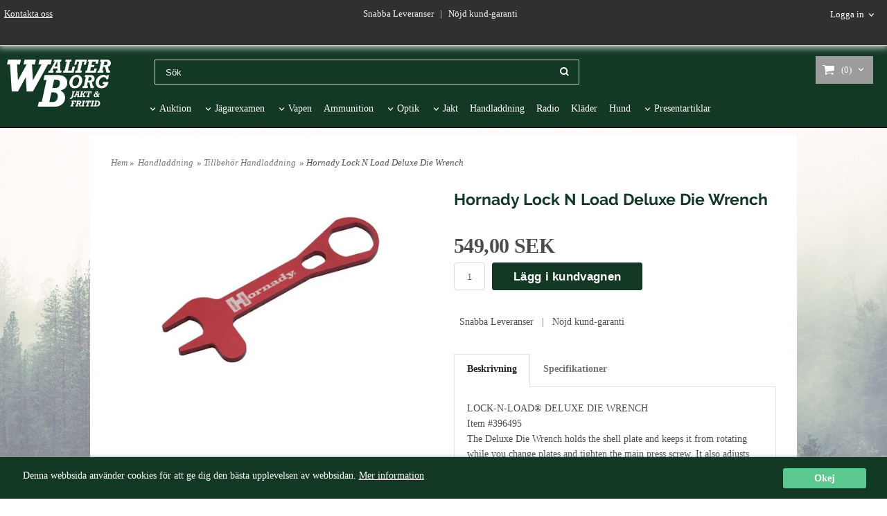

--- FILE ---
content_type: text/html; charset=ISO-8859-1
request_url: https://www.walterborg.se/product.html/hornady-lnl-deluxe-die-wrench?category_id=185
body_size: 13834
content:
<!DOCTYPE html> 
<html lang="sv"> 
    <head>
        

    <link rel="canonical" href="https://www.walterborg.se/product.html/hornady-lnl-deluxe-die-wrench" />

    
    <!--/* Set facebook stuff */-->
    <meta property="og:site_name" content="walterborg">
    <meta property="og:type" content="article" />
    <meta property="og:title" content="Hornady Lock N Load Deluxe Die Wrench" />
    <meta property="og:description" content="Hornady Lock N Load Deluxe Die Wrench" />
    <meta property="og:url" content="https://www.walterborg.se/product.html/hornady-lnl-deluxe-die-wrench"/>
    
        
        <meta property="og:image" content="https://lh3.googleusercontent.com/Lw9LF_m57LPcqqTf5oiIA3oNeJI1s7HYl72trsXemFpulwJA7fF4lpvdoWrvELfjXUMdizo6QIVgnvVtiqjA7t8EpPGrUmKQ=rw-l80-w600-h450" />
        
        <meta property="og:image:width" content="600" />
        
        
        <meta property="og:image:height" content="450" />
        
        




  <script type="text/javascript">
    //<![CDATA[
function setCookie(NameOfCookie, value, expiredays)
{
var ExpireDate = new Date ();
ExpireDate.setTime(ExpireDate.getTime() + (expiredays * 24 * 3600 * 1000));
document.cookie = NameOfCookie + "=" + escape(value) +
((expiredays == null) ? "" : "; expires=" + ExpireDate.toGMTString());
}
</script>   

        
        <!--[if lt IE 9]>
    <script src="/__SYS__/js/html5shiv.js"></script>
<![endif]-->











<script type="text/javascript">
var _ShopSettings={'language':'sv'};

var _UserSettings={
  'customer_id':'0',
  'login':'',
  'customer_key':'b44b82a4bc6c35f6ad5e9fceefef9509c17fba74'
};

/**
 * If browser back button was used, flush cache
 * This ensures that user will always see an accurate, up-to-date view based on their state
 * Prevents issues with Safari
 */
(function () {
	window.onpageshow = function(event) {
		if (event.persisted) {
			window.location.reload();
		}
	};
})();
</script>

<meta http-equiv="Content-Type" content="text/html; charset=iso-8859-1" />


<script type="text/javascript" src="/__SYS__/js/compiled1b.js?release_version=1.14" ></script>
<script data-cookieconsent="ignore" type="text/javascript" src="/__SYS__/js/compiled2b.js?release_version=1.14" ></script>
<script type="text/javascript" src="/__SYS__/js/compiled3b.js?release_version=1.14" ></script>
<script type="text/javascript" src="/__SYS__/js/compiled4b.js?release_version=1.14" ></script>
<script type="text/javascript" src="/__SYS__/js/compiled5b.js?release_version=1.14" ></script>
<script type="text/javascript" src="/__SYS__/js/compiled6b.js?release_version=1.14" ></script>
<script type="text/javascript" src="/__SYS__/js/compiled7b.js?release_version=1.14" ></script>
<script type="text/javascript" src="/__SYS__/js/compiled8b.js?release_version=1.14" ></script>
<script type="text/javascript" src="/__SYS__/js/compiled9b.js?release_version=1.14" ></script>




<script type="text/javascript" data-cfasync="false" src="/__SYS__/SE-rs-util.html?release_version=1.14"></script>
<!-- $usedRecaptcha -->





<!-- Normal, not faceboxed -->

<script type="application/ld+json">{"@context":"http://schema.org","@type":"ItemPage","name":"Hornady Lock N Load Deluxe Die Wrench"}</script>
    <title>Hornady Lock N Load Deluxe Die Wrench - walterborg</title>
    <meta name="description" content="Hornady Lock N Load Deluxe Die Wrench" />
    <meta name="keywords" content="Jakt, Vapen, Ammunition, Kläder, jaktkläder, jaktställ, Hagel, Jägarexamen, Övningsskytte, Skyttekurs, Teoriprov, Funktionskläder, Kulvapen, Hagelbock, Hagelgevär, Kulgevär, Handladdning, Kulor, Krut, Vapenfodral, Auktion, Vapenauktion" />
    


    
    



<!-- Responsive template -->
<meta name="viewport" content="width=device-width, initial-scale=1, maximum-scale=1, user-scalable=no" />

<link type="text/css" rel="stylesheet" href="/rs-MyStyle.scss?release_version=1.14&ver=9540" />

<script type="text/javascript" src="/__SYS__/jquery/select2.min.js" ></script>
<link type="text/css" rel="stylesheet" href="/__SYS__/jquery/select2.min.css" />



    <!-- RSS Feeds -->
    
            <link rel="alternate" type="application/rss+xml" title="" href="https://www.walterborg.se/__SYS__/newsfeed-rss.html?tag=main" />
        

    
    <script type="text/javascript">
    //<![CDATA[

    $(document).ready(function(){
    $('.javascript_only').show();
    $('.no_javascript').hide();

    if ($('#content').length && $('#footer').length) {
        if( $('#content').length > 0 ) {
            s = $(window).innerHeight() - $('#footer').position().top - $('#footer').outerHeight();
            h = $('#content').outerHeight() + s -10;
            if(h>1 && s>1) {
                $('#content').height(h);
            }
        }
    }
    });
     //]]>

    $.ajaxSetup ({
        // Disable caching of AJAX responses */
        cache: false
    });


    </script>
    




 <!-- REQUEST_FROM_FACEBOX -->


<!--Font icons for neh-->
<link type="text/css" rel="stylesheet" href="/__SYS__/TEMPLATE_CSS/fonticons-neh/download.css?release_version=1.14" />

<!--Google fonts-->
<link href='//fonts.googleapis.com/css?family=Roboto:400,400italic,700,700italic' rel='stylesheet' type='text/css'>

<!-- Minified Cookie Consent served from our CDN -->
<script type="text/javascript" src="/__SYS__/js/cookieconsent.latest.min.js"></script>

<!-- Begin Cookie Consent plugin by Silktide - http://silktide.com/cookieconsent -->
<script type="text/javascript">
 window.cookieconsent_options = {"message":"Denna webbsida använder cookies för att ge dig den bästa upplevelsen av webbsidan.","dismiss":"Okej","learnMore":"Mer information","link":"/kopvillkor.html","theme":"/__SYS__/TEMPLATE_CSS/cookie-consent.css"};
</script>

<script>
$(document).ready(function() {

        handleFeedbackMessage();
        ajaxAddToCart({'replaceButtonText':1});

        mobilmenu('js_top-icon','js_top-show-sm-xs','js_top-show-container');

        $('.wrapper-top-small-topmenu').click(function(){
            var menu_icon=$(this);

            $('.wrapper-top-small-topmenu-show').each(function(){
                var container=$(this);
                if(container.html().trim()==''){
                    container.load('/',{'RUN_INCLUDE':'rs/rs-cmsmenu-top.htm','mobilemenu':1},function(){
                        container.toggleClass('hidden-xs');
                        container.toggleClass('hidden-sm');
                        container.find('.topmenu').removeClass('topmenu');
                    });
                }else{
                    container.toggleClass('hidden-xs');
                    container.toggleClass('hidden-sm');
                }
            });
        });

        handleWrappers();
        dynamicFaq.load();
        cartSetHeaderNumber();
        $(function () {
          $('[data-toggle="tooltip"]').tooltip()
        })

        // Menu
        //Sticky menu and cart in header
        var sticky_middle = $('.wrapper-middle').offset().top;

        stickyNav(sticky_middle);
        $(window).scroll(function() {
            stickyNav(sticky_middle);
        });



        $('.fn-carousel-ul').each(function(){
          var obj=$(this);
              var carousel_col=obj.attr('data-columns');
              carousel_col=carousel_col||4;

              obj.slick({
              infinite: true,
              speed: 300,
              slidesToShow: parseInt(carousel_col),
              slidesToScroll: parseInt(carousel_col),
              arrows: true,
              prevArrow: obj.parent().find('.slick-prev'),
              nextArrow: obj.parent().find('.slick-next'),
              responsive: [
                {
                  breakpoint: 1024,
                  settings: {
                    slidesToShow: 3,
                    slidesToScroll: 3,
                    infinite: true,
                  }
                },
                {
                  breakpoint: 600,
                  settings: {
                    slidesToShow: 2,
                    slidesToScroll: 2
                  }
                },
                {
                  breakpoint: 480,
                  settings: {
                    slidesToShow: 1,
                    slidesToScroll: 1
                  }
                }
                // You can unslick at a given breakpoint now by adding:
                // settings: "unslick"
                // instead of a settings object
              ]
            });
        });

    });
</script>

<script type="text/javascript">
   $(document).ready(function(){
       $(".tabs").each(function(){
           addTabs($(this),"");
       });
       
   });
</script>






<script>
    $(document).ready(function(){
        popupWindow();
    });
</script>

<script type="text/javascript">
    $(document).ready(function(){
      $('.fn-brand-brand-slider').slick({
          autoplay: true,
          autoplaySpeed: 3750,
          slidesToShow: 6,
          slidesToScroll: 6,

          responsive: [
            {
              breakpoint: 1020,
              settings: {
                slidesToShow: 4,
                slidesToScroll: 4,
              }
            },
            {
              breakpoint: 768,
              settings: {
                slidesToShow: 4,
                slidesToScroll: 4,
              }
            },
            {
              breakpoint: 767,
              settings: {
                slidesToShow: 3,
                slidesToScroll: 3,
              }
            },

            {
              breakpoint: 480,
              settings: {
                slidesToShow: 2,
                slidesToScroll: 2,
              }
            }
          ]
      });
    });
</script>
    </head>
	  
    <body class="body-product">
        





<!--This id/class is being used for all the popups-->
<div class="js_fn-popup-overlay" id="standardoverlay"></div>
<!---->

<div class="wrapper">

   <!--[if lt IE 9]>
    <div class="msg-error">
        Det verkar som att ni använder en föråldrad webbläsare. Vi rekommenderar därför att ni uppgraderar den för att sajten ska fungera korrekt. Om ni använder Windows XP och därför inte kan uppgradera Internet Explorer, så kan ni byta webbläsare till Google Chrome eller Mozilla Firefox.
    </div>
    <![endif]-->

    <header>
        <div class="wrapper-top">
            

 



 
<div class="VerticalContainer LayoutContainer  hidden-xs hidden-sm containerlevel1 block_zC4rVrj6ZRhvA42c6kg xs-pt-0 xs-pr-0 xs-pb-0 xs-pl-0 sm-pt-0 sm-pr-0 sm-pb-0 sm-pl-0 md-pt-0 md-pr-0 md-pb-0 md-pl-0">
<div class="HorizontalContainer LayoutContainer level3 row containerlevel2 block_A4KGc6QpkCgcI2DuRsL2 row containerlevel2 block_A4KGc6QpkCgcI2DuRsL2 xs-pt-0 xs-pr-0 xs-pb-0 xs-pl-0 sm-pt-0 sm-pr-0 sm-pb-0 sm-pl-0 md-pt-0 md-pr-0 md-pb-0 md-pl-0 container-fluid ml-header-preheader"><div class="LayoutWrapper"><div class="VerticalContainer LayoutContainer  col-xs-4 col-sm-4 col-md-3 col-md-3 col-xs-4 col-sm-4 col-md-3 col-md-3 hidden-xs hidden-sm containerlevel3 block_AuKON216R2yQAZhsO6FC xs-pt-0 xs-pr-0 xs-pb-0 xs-pl-0 sm-pt-0 sm-pr-0 sm-pb-0 sm-pl-0 md-pt-0 md-pr-0 md-pb-0 md-pl-0">

<!-- BEGIN responsive/htmltextblock.htm -->




        <div style="clear:both;"></div>

        <div class="ml  ml-text-descr  ml-textblock  js_top-show-md     md-align-left lg-align-left            md-pt-10 md-pr-10 md-pb-20 md-pl-0">
            

            

            <p>&nbsp;&nbsp;<a href="/kontakta-oss.html?submenu_id=-1">Kontakta oss</a></p>           

            
        </div>

        <div style="clear:both;"></div>

<script type="text/javascript">
readMore($('.js_read-more-container.AQRXFO9tyBLpu570DzW9'),'.ml-text-descr-text-conatiner','.ml-text-descr-text',85);
</script>


    

<!-- END responsive/htmltextblock.htm -->
</div>

<div class="VerticalContainer LayoutContainer  col-xs-4 col-sm-4 col-md-6 col-md-6 col-xs-4 col-sm-4 col-md-6 col-md-6 hidden-xs hidden-sm containerlevel3 block_9yjvXd xs-pt-0 xs-pr-0 xs-pb-0 xs-pl-0 sm-pt-0 sm-pr-0 sm-pb-0 sm-pl-0 md-pt-0 md-pr-0 md-pb-0 md-pl-0">

<!-- BEGIN responsive/htmltextblock.htm -->




        <div style="clear:both;"></div>

        <div class="ml  ml-text-descr  ml-textblock  js_top-show-md     md-align-center lg-align-center            md-pt-10 md-pr-0 md-pb-10 md-pl-0">
            

            

            <p>Snabba Leveranser&nbsp; &nbsp;|&nbsp; &nbsp;N&ouml;jd kund-garanti&nbsp; &nbsp;</p>           

            
        </div>

        <div style="clear:both;"></div>

<script type="text/javascript">
readMore($('.js_read-more-container.Adrfc7swH55kmwq2HZYX'),'.ml-text-descr-text-conatiner','.ml-text-descr-text',85);
</script>


    

<!-- END responsive/htmltextblock.htm -->
</div>

<div class="VerticalContainer LayoutContainer  col-xs-4 col-sm-4 col-md-3 col-md-3 col-xs-4 col-sm-4 col-md-3 col-md-3 hidden-xs hidden-sm containerlevel3 block_ZNxKUi xs-pt-0 xs-pr-0 xs-pb-0 xs-pl-0 sm-pt-0 sm-pr-0 sm-pb-0 sm-pl-0 md-pt-0 md-pr-0 md-pb-0 md-pl-0 last">

<!-- BEGIN responsive/customer-login-layout.htm -->


     <div class="ml  ml-login-box  js_topshow-md     md-align-right lg-align-right            md-pt-10 md-pr-15 md-pb-10 md-pl-0" id="login-box">

          <div class="js_toggle-click-noeffect  ml-login-box-click">
               <a >Logga in</a>
          </div>

          <div class="js_toggle-hide  ml-login-box-container">
               <div class="ml  ml-login-box-content  js_top-show-md   md-align-right lg-align-right">

                    <div class="ml-box-title">Logga in</div>
                 
                    <form method="post" action="https://www.walterborg.se/product.html/hornady-lnl-deluxe-die-wrench">
                         
                              <input type="hidden" name="GOTO" value="customer.html" />
                         
                         <input type="hidden" name="RETUR" value="" />

                         <input type="text" class="falt" name="login" id="login" placeholder="Användarnamn" required />
                         <span style="position: relative;">
                              <input type="password" class="falt form-password" name="password" id="password" placeholder="Lösenord" />
                              <i onclick="showPassword($(this), 'password')" class="show-password-icon icon icon-eye"></i>
                         </span>
                         
                         <input type="submit" class="button  button-color" value="Logga in" name="CUSTOMER_LOGIN" />
                    </form>

                    <div class="ml-login-box-content-register">
                         <a href= "/customer.html?LOGOUT=1&GOTO=/customer.html?password=1" rel="nofollow">Glömt lösenordet?</a> <br/> <a href="/customer.html?LOGOUT=1&GOTO=/customer.html?register=1" rel="nofollow">Registrera dig</a> 
                    </div>

                    <div style="clear:both;"></div>

                    

               </div><!--ml-login-box-content ends-->
          </div><!--ml-login-box-container ends-->
          

          <div style="clear: both;"></div>
     </div><!--ml-login-box ends-->




<!-- END responsive/customer-login-layout.htm -->

<!-- BEGIN responsive/customerinfo-mini.htm -->






<div style="clear: both;"></div>



<!-- END responsive/customerinfo-mini.htm -->
</div>

<div class="clearfix visible-xs-block visible-sm-block visible-lg-block visible-md-block "></div></div><!--LayoutWrapper--></div><div style="clear:both;"></div><div class="HorizontalContainer LayoutContainer level2 row containerlevel2 block_AwYUgJlFlqQoq8PMpFwU row containerlevel2 block_AwYUgJlFlqQoq8PMpFwU xs-pt-0 xs-pr-0 xs-pb-0 xs-pl-0 sm-pt-0 sm-pr-0 sm-pb-0 sm-pl-0 md-pt-0 md-pr-0 md-pb-0 md-pl-0 container-fluid ml-header-container"><div class="LayoutWrapper"><a href="/index.html"><div class="VerticalContainer LayoutContainer  col-xs-6 col-sm-6 col-md-2 col-md-2 col-xs-6 col-sm-6 col-md-2 col-md-2 hidden-xs hidden-sm containerlevel3 block_Bl20SF xs-pt-0 xs-pr-0 xs-pb-0 xs-pl-0 sm-pt-0 sm-pr-0 sm-pb-0 sm-pl-0 md-pt-0 md-pr-0 md-pb-0 md-pl-0 ml-header-logo-spacer">

<!-- BEGIN responsive/htmltextblock.htm -->





<!-- END responsive/htmltextblock.htm -->
</div>

</a><div class="VerticalContainer LayoutContainer  col-xs-6 col-sm-6 col-md-10 col-md-10 col-xs-6 col-sm-6 col-md-10 col-md-10 hidden-xs hidden-sm containerlevel3 block_CMYJsr xs-pt-0 xs-pr-0 xs-pb-0 xs-pl-0 sm-pt-0 sm-pr-0 sm-pb-0 sm-pl-0 md-pt-0 md-pr-0 md-pb-0 md-pl-0 last">
<div class="HorizontalContainer LayoutContainer level2 row containerlevel4 block_ACwlCjHOkVEt20nQ5LRy row containerlevel4 block_ACwlCjHOkVEt20nQ5LRy xs-pt-0 xs-pr-0 xs-pb-0 xs-pl-0 sm-pt-0 sm-pr-0 sm-pb-0 sm-pl-0 md-pt-0 md-pr-0 md-pb-0 md-pl-0"><div class="LayoutWrapper"><div class="VerticalContainer LayoutContainer  col-xs-6 col-sm-6 col-md-7 col-md-7 col-xs-6 col-sm-6 col-md-7 col-md-7 hidden-xs hidden-sm containerlevel5 block_oXLnkF xs-pt-0 xs-pr-0 xs-pb-0 xs-pl-0 sm-pt-0 sm-pr-0 sm-pb-0 sm-pl-0 md-pt-0 md-pr-0 md-pb-0 md-pl-0">

<!-- BEGIN responsive/mini-search.htm -->

<div class="ml  ml-search-mini  js_top-show-md     md-align-left lg-align-left            md-pt-20 md-pr-0 md-pb-10 md-pl-10">

    <div class="ml-box-title">
      Sök
    </div>

    <div class="ml-search-mini-icon-sticky js-ml-search-mini-icon-sticky">
        <i class="iconset iconset-search-btb"></i>
    </div>

    <div class="ml-search-mini-table">

    <form action="/search.html" method="get" name="SearchForm">
        <input type="hidden" name="SEARCH" value="1" />
                
                <div class="ml-search-mini-table-td  ml-search-mini-table-td-falt">
                    <input type="text" name="Search_Text" id="Search_Text" 
                       placeholder="Sök" 
                       class="falt   md-align-left lg-align-left" 
                    onkeyup="search_suggest(this,'/search.html','Search_Text', event,['Varumärken','Kategorier','Produkter'])" autocomplete="off"
                    />
                    <i onclick="$(this).closest('form').submit();" class="iconset iconset-search-btb  iconset-hide"></i>
                    <i class="iconset iconset-close js-ml-search-mini-icon-sticky-close"></i>
                    
                    <button type="submit" class="button-hide" name="SEARCH" id="search_button"><i onclick="$(this).closest('form').submit();" class="iconset iconset-search-btb  iconset-hide"></i></button>
                </div>

                

                <div class="ml-search-mini-table-td  ml-search-mini-table-td-btn">
                    <button type="submit" name="SEARCH" id="search_button" class="button">
                        <i onclick="$(this).closest('form').submit();" class="iconset iconset-search-btb  iconset-hide"></i>
                    </button>
                </div>        
    </form>
    </div>
            
</div>

<div style="clear: both;"></div>

<script>
    //Sticky search dropdown
    $(document).ready(function() {
        searchMiniSticky();
    });
</script>


<!-- END responsive/mini-search.htm -->
</div>

<div class="VerticalContainer LayoutContainer  col-xs-6 col-sm-6 col-md-5 col-md-5 col-xs-6 col-sm-6 col-md-5 col-md-5 hidden-xs hidden-sm containerlevel5 block_AXLqgEuQ4sqiOe6vteIf xs-pt-0 xs-pr-0 xs-pb-0 xs-pl-0 sm-pt-0 sm-pr-0 sm-pb-0 sm-pl-0 md-pt-0 md-pr-0 md-pb-0 md-pl-0 last">
<div class="js_load-container UPDATE_CART" data-reload="ppe-AmwjM8ci6FuJFczYQLFA-cart-mini-top.htm">

 

<!-- BEGIN responsive/cart-mini-top.htm -->
<div class="ml  ml-cart-top  js_top-show-md js_cart-blink CART_EMPTY    md-align-right lg-align-right            md-pt-15 md-pr-20 md-pb-0 md-pl-20">

    <div class="ml-box-title">Kundvagn</div>

    <div class="ml-cart-top-link  ">
        
        	<a rel="nofollow"><span class="ml-cart-top-link-number">(0)</span></a>
        
    </div>

    <!---dropdown-->
    
        <div class="ml-cart-top-dropdown-container">
            <div class="ml-cart-top-dropdown   md-align-right lg-align-right">

                <div class="ml-cart-top-dropdown-row-container">
                  
                  

                </div><!--ml-cart-top-dropdown-row-container ends-->

                    

                    <div class="ml-cart-top-dropdown-shipping-container">

                        
                            <div class="ml-cart-top-dropdown-shipping">
                                Frakt: <span>Ej valt</span>
                            </div>
                        

                        
                        <div class="ml-cart-top-dropdown-sum">
                            
                                    Summa:
                                
                                <span class="ml-cart-top-dropdown-sum-price">0,00 SEK</span>
                            
                        </div>
                        


                      

                      <div style="clear: both;"></div>

                    
                            
                    


                    <div class="ml-cart-top-dropdown-buttons">
                        <input name="Close" type="button" class="button" value="Stäng" onclick="MiniCartClose($('.ml-cart-top-dropdown-container'));" />

                        <input name="Cart" type="button" class="button  button-color" value="Gå till kassan" onclick="window.open('https://www.walterborg.se/cart.html','_self')" />
                    </div>

                </div><!--ml-cart-top-dropdown-shipping-container ends-->

            </div><!--ml-cart-top-dropdown ends-->

            <div style="clear: both;"></div>

            <script type="text/javascript">
            $('.javascript_only').show();

            //Mini cart add class open to dropdown
            miniCartDropdownOpen();

            /*backward compability*/
            if(!cartESCTrigger){
                var cartESCTrigger = function (e){
                    if (e.keyCode == 27) {
                        MiniCartClose($('.ml-cart-top'));
                    }   // esc
                }
            }

            $(document).unbind('keyup',cartESCTrigger)
            $(document).keyup(cartESCTrigger);
            </script>
        </div><!--ml-cart-top-dropdown-container ends-->
    


</div>

<!-- END responsive/cart-mini-top.htm -->
</div></div>

<div class="clearfix visible-xs-block visible-lg-block visible-sm-block visible-md-block "></div></div><!--LayoutWrapper--></div><div style="clear:both;"></div>
<!-- BEGIN responsive/cms-topmenu.htm -->
<div class="ml-topmenu     md-align-left lg-align-left            md-pt-0 md-pr-0 md-pb-0 md-pl-0">
    <div class="container">
        <div class="row">
            <div class="col-xs-12  col-sm-12  col-md-12">
        
                <ul id="nav">
                    
  	
            <li class=" closed has-submenu">
  			
  				
  					<a href="#" onclick="return submenuUpdate($(this),'58','cmspage','');">Auktion</a>
  				
                          <div class="ml-topmenu-submenu" style="display:none;"><ul class="submenu58" style="display:none;" data-page="10"></ul>
                          </div>
  			   
            </li>
  	

  












	







  	
            <li class=" closed has-submenu">
  			
  				
  					<a href="#" onclick="return submenuUpdate($(this),'59','cmspage','');">Jägarexamen</a>
  				
                          <div class="ml-topmenu-submenu" style="display:none;"><ul class="submenu59" style="display:none;" data-page="9"></ul>
                          </div>
  			   
            </li>
  	

  












	







  	

  











	
	<li class="level0 has-submenu closed"><a onclick="return submenuUpdate($(this),'60','category','');" title="Vapen" >Vapen</a>

		
			<div class="ml-topmenu-submenu" style="display:none;"><ul class="submenu submenu60" style="display:none;" data-page="246"></ul></div>
	    

	</li>
	









  	

  











	
	<li class="level0 "><a href="/category.html/ammunition"  title="Ammunition" >Ammunition</a>

		

	</li>
	









  	

  











	
	<li class="level0 has-submenu closed"><a onclick="return submenuUpdate($(this),'51','category','');" title="Optik" >Optik</a>

		
			<div class="ml-topmenu-submenu" style="display:none;"><ul class="submenu submenu51" style="display:none;" data-page="169"></ul></div>
	    

	</li>
	









  	

  











	
	<li class="level0 has-submenu closed"><a onclick="return submenuUpdate($(this),'54','category','');" title="Jakt" >Jakt</a>

		
			<div class="ml-topmenu-submenu" style="display:none;"><ul class="submenu submenu54" style="display:none;" data-page="225"></ul></div>
	    

	</li>
	









  	

  











	
	<li class="level0 "><a href="/category.html/handladdning"  title="Handladdning" >Handladdning</a>

		

	</li>
	









  	

  











	
	<li class="level0 "><a href="/category.html/radio"  title="Radio" >Radio</a>

		

	</li>
	









  	

  











	
	<li class="level0 "><a href="/category.html/klader"  title="Kläder" >Kläder</a>

		

	</li>
	









  	

  











	
	<li class="level0 "><a href="/category.html/hund"  title="Hund" >Hund</a>

		

	</li>
	









  	

  











	
	<li class="level0 has-submenu closed"><a onclick="return submenuUpdate($(this),'57','category','');" title="Presentartiklar" >Presentartiklar</a>

		
			<div class="ml-topmenu-submenu" style="display:none;"><ul class="submenu submenu57" style="display:none;" data-page="275"></ul></div>
	    

	</li>
	











                </ul>
        
            </div>
        </div>
    </div>

    <div style="clear: both;"></div>

</div><!--ml-topmenu-->

<div style="clear: both;"></div>



            <div style="clear: both;"></div>



<!-- END responsive/cms-topmenu.htm -->
</div>

<div class="clearfix visible-xs-block visible-md-block visible-lg-block visible-sm-block "></div></div><!--LayoutWrapper--></div><div style="clear:both;"></div></div>




            

 



 
<div class="VerticalContainer LayoutContainer  hidden-md hidden-lg containerlevel1 block_dst7To xs-pt-0 xs-pr-0 xs-pb-0 xs-pl-0 sm-pt-0 sm-pr-0 sm-pb-0 sm-pl-0 md-pt-0 md-pr-0 md-pb-0 md-pl-0">
<div class="HorizontalContainer LayoutContainer level4 row containerlevel2 block_Av1YaTg8CNMryjOnXwcV row containerlevel2 block_Av1YaTg8CNMryjOnXwcV"><div class="LayoutWrapper"><div class="VerticalContainer LayoutContainer  col-xs-3 col-sm-3 col-md-3 col-lg-3 col-xs-3 col-sm-3 col-md-3 col-lg-3 hidden-md hidden-lg containerlevel3 block_PCNtfu xs-pt-0 xs-pr-0 xs-pb-0 xs-pl-0 sm-pt-0 sm-pr-0 sm-pb-0 sm-pl-0 md-pt-0 md-pr-0 md-pb-0 md-pl-0">

<!-- BEGIN responsive/mini-search-smallver.htm -->


<div class="js_top-icon  ml-search-mini-icon js_mobile-search    " data-menuclass="ml-search-mini" >
    <i class="iconset  iconset-search-btb"></i>

    <div class="js_top-icon-text">
        Sök
    </div>

</div>

<div class="ml  ml-search-mini  js_top-show-sm-xs    ">

    <div class="ml-box-title">
      Sök
    </div>

    <div class="ml-search-mini-table">

    <form action="/search.html" method="get" name="SearchForm">
        <input type="hidden" name="SEARCH" value="1" />
                
                <div class="ml-search-mini-table-td  ml-search-mini-table-td-falt">
                    <input type="text" name="Search_Text" id="Search_Text" 
                       placeholder="Sök" 
                       class="falt" 
                    onkeyup="search_suggest(this,'/search.html','Search_Text', event,['Varumärken','Kategorier','Produkter'])" autocomplete="off"
                    /><i class="iconset iconset-search-btb  iconset-hide"></i>

                    <button type="submit" class="button-hide" name="SEARCH" id="search_button"><i class="iconset iconset-search-btb"></i></button>
                </div>

                

                <div class="ml-search-mini-table-td  ml-search-mini-table-td-btn">
                    <button type="submit" name="SEARCH" id="search_button" class="button">
                        <i class="iconset iconset-search-btb"></i>
                    </button>
                </div>        
    </form>
    </div>
            
</div>
<div style="clear: both;"></div> 



   
<!-- END responsive/mini-search-smallver.htm -->
</div>

<div class="VerticalContainer LayoutContainer  col-xs-3 col-sm-3 col-md-3 col-lg-3 col-xs-3 col-sm-3 col-md-3 col-lg-3 hidden-md hidden-lg containerlevel3 block_8cGLJc xs-pt-0 xs-pr-0 xs-pb-0 xs-pl-0 sm-pt-0 sm-pr-0 sm-pb-0 sm-pl-0 md-pt-0 md-pr-0 md-pb-0 md-pl-0">

<!-- BEGIN responsive/customer-login-profile-small.html -->




     <div class="js_top-icon  ml-login-box-smallver-icon    " data-menuclass="ml-login-box-smallver">
          <i class="iconset  iconset-user-glyphicon"></i>

         <div class="js_top-icon-text">
             <a >Logga in</a>
         </div>
     </div>


     <div class="ml  ml-login-box-smallver  js_top-show-sm-xs   " id="login-box">

          <div class="ml-box-title">Logga in</div>
       
          <div class="ml-login-box-smallver-content">
              <form method="post" action="https://www.walterborg.se/product.html/hornady-lnl-deluxe-die-wrench">
                   
                        <input type="hidden" name="GOTO" value="customer.html" />
                   
                   <input type="hidden" name="RETUR" value="" />

                   <input type="text" class="falt" name="login" id="login" placeholder="Användarnamn" required />

                   <span style="position: relative;">
                    <input type="password" class="falt form-password" name="password" id="password" placeholder="Lösenord" />
                         <i onclick="showPassword($(this), 'password')" class="show-password-icon icon icon-eye"></i>
                    </span>
                   <input type="submit" class="button  button-color" value="Logga in" name="CUSTOMER_LOGIN" />
              </form>

              <div class="ml-login-box-smallver-register">
                   <a href= "/customer.html?LOGOUT=1&GOTO=/customer.html?password=1" rel="nofollow">Glömt lösenordet?</a> <br/> <a href="/customer.html?LOGOUT=1&GOTO=/customer.html?register=1" rel="nofollow">Registrera dig</a> 
              </div>
          </div>

          <div style="clear: booth;"></div>

          

          <div style="clear: booth;"></div>

     </div><!--ml-login-box-smallver ends-->












<div style="clear: both;"></div>



<!-- END responsive/customer-login-profile-small.html -->
</div>

<div class="VerticalContainer LayoutContainer  col-xs-3 col-sm-3 col-md-3 col-lg-3 col-xs-3 col-sm-3 col-md-3 col-lg-3 hidden-md hidden-lg containerlevel3 block_t5B8uh xs-pt-0 xs-pr-0 xs-pb-0 xs-pl-0 sm-pt-0 sm-pr-0 sm-pb-0 sm-pl-0 md-pt-0 md-pr-0 md-pb-0 md-pl-0">
<div class="js_load-container UPDATE_CART" data-reload="ppe-AAhMOTudZ2MvBHlo3inE-cart-mini-top-smallver.htm">

 

<!-- BEGIN responsive/cart-mini-top-smallver.htm -->
<div class="js_top-icon  ml-cart-top-smallver-icon    " data-menuclass="ml-cart-top-smallver">
  <i class="iconset  iconset-shopping-cart-fa"></i>
    <div class="ml-cart-top-smallver-icon-status">
        
        0
        
    </div>

    <div class="js_top-icon-text">
        Kundvagn
    </div>
</div>

<div class="ml  ml-cart-top-smallver  js_top-show-sm-xs  CART_EMPTY                  ">

    <div class="ml-box-title">Kundvagn</div>

    

    
      <div class="ml-cart-top-smallver-empty">
          <a href="https://www.walterborg.se/cart.html" rel="nofollow">Kundvagnen är tom.</a>
      </div>

    

    <div class="ml-cart-top-smallver-goto">
        <a href="https://www.walterborg.se/cart.html" rel="nofollow" class="button  button-color">
            Gå till kassan
        </a>
    </div>
</div>

<!-- END responsive/cart-mini-top-smallver.htm -->
</div></div>

<div class="VerticalContainer LayoutContainer  col-xs-3 col-sm-3 col-md-3 col-lg-3 col-xs-3 col-sm-3 col-md-3 col-lg-3 hidden-md hidden-lg containerlevel3 block_2zsv0v xs-pt-0 xs-pr-0 xs-pb-0 xs-pl-0 sm-pt-0 sm-pr-0 sm-pb-0 sm-pl-0 md-pt-0 md-pr-0 md-pb-0 md-pl-0 last">

<!-- BEGIN responsive/cms-topmenu-smallver.htm -->
<div class="js_top-icon  ml-topmenu-smallver-icon    " data-menuclass="ml-topmenu-smallver">
    <i class="iconset  iconset-menu-mdc"></i>

     <div class="js_top-icon-text">
         Meny
     </div>

</div>

<div class="ml  ml-topmenu-smallver  js_top-show-sm-xs    ">

    <div class="ml-box-title">Meny</div>

    
            <ul id="nav">
                
  	
            <li class=" closed has-submenu">
  			
  				
  					<a href="#" onclick="return submenuUpdate($(this),'58','cmspage','');">Auktion</a>
  				
                          <div class="ml-topmenu-submenu" style="display:none;"><ul class="submenu58" style="display:none;" data-page="10"></ul>
                          </div>
  			   
            </li>
  	

  












	







  	
            <li class=" closed has-submenu">
  			
  				
  					<a href="#" onclick="return submenuUpdate($(this),'59','cmspage','');">Jägarexamen</a>
  				
                          <div class="ml-topmenu-submenu" style="display:none;"><ul class="submenu59" style="display:none;" data-page="9"></ul>
                          </div>
  			   
            </li>
  	

  












	







  	

  











	
	<li class="level0 has-submenu closed"><a onclick="return submenuUpdate($(this),'60','category','');" title="Vapen" >Vapen</a>

		
			<div class="ml-topmenu-submenu" style="display:none;"><ul class="submenu submenu60" style="display:none;" data-page="246"></ul></div>
	    

	</li>
	









  	

  











	
	<li class="level0 "><a href="/category.html/ammunition"  title="Ammunition" >Ammunition</a>

		

	</li>
	









  	

  











	
	<li class="level0 has-submenu closed"><a onclick="return submenuUpdate($(this),'51','category','');" title="Optik" >Optik</a>

		
			<div class="ml-topmenu-submenu" style="display:none;"><ul class="submenu submenu51" style="display:none;" data-page="169"></ul></div>
	    

	</li>
	









  	

  











	
	<li class="level0 has-submenu closed"><a onclick="return submenuUpdate($(this),'54','category','');" title="Jakt" >Jakt</a>

		
			<div class="ml-topmenu-submenu" style="display:none;"><ul class="submenu submenu54" style="display:none;" data-page="225"></ul></div>
	    

	</li>
	









  	

  











	
	<li class="level0 "><a href="/category.html/handladdning"  title="Handladdning" >Handladdning</a>

		

	</li>
	









  	

  











	
	<li class="level0 "><a href="/category.html/radio"  title="Radio" >Radio</a>

		

	</li>
	









  	

  











	
	<li class="level0 "><a href="/category.html/klader"  title="Kläder" >Kläder</a>

		

	</li>
	









  	

  











	
	<li class="level0 "><a href="/category.html/hund"  title="Hund" >Hund</a>

		

	</li>
	









  	

  











	
	<li class="level0 has-submenu closed"><a onclick="return submenuUpdate($(this),'57','category','');" title="Presentartiklar" >Presentartiklar</a>

		
			<div class="ml-topmenu-submenu" style="display:none;"><ul class="submenu submenu57" style="display:none;" data-page="275"></ul></div>
	    

	</li>
	











            </ul>
    
</div><!--ml-topmenu-->






<!-- END responsive/cms-topmenu-smallver.htm -->
</div>

<div class="clearfix visible-xs-block visible-sm-block visible-lg-block visible-md-block "></div></div><!--LayoutWrapper--></div><div style="clear:both;"></div><div class="HeaderSmallContainer">
<!-- BEGIN responsive/shoplogo-smallver.htm -->
<div class="ml  ml-shoplogo-smallver xs-align-center sm-align-center     xs-pt-20 xs-pr-30 xs-pb-20 xs-pl-30 sm-pt-20 sm-pr-30 sm-pb-20 sm-pl-30    ">
    
    <a href="/"><img src="https://lh3.googleusercontent.com/OuwNol3H-u1J1cTaZbG89PZoHCJaFb515kIEAZYw8RB-qwRkTv845-yi1cG4S__9l46nG4fHRw_aPwc_sYo=rw-l80-w600-h271" alt="walterborg" class="img-responsive" /></a>
    
</div>

<div style="clear: both;"></div>

<!-- END responsive/shoplogo-smallver.htm -->
    <div style="clear: both;"></div>
</div></div>





            <div style="clear: both;"></div>
        </div>
    </header>

    <div class="js_top-show-container hidden-md hidden-lg"></div>

    <div class="wrapper-page  container">

        <div class="row">

            <div class="wrapper-leftrail  hidden-xs  hidden-sm  hidden-md hidden-lg">
                

 

            
            </div>
            
            <main class="js_content wrapper-middle  col-xs-12  col-sm-12  col-md-12">

                <div class="msg-box-container" style="display: none;">
    <ul class="msg-box  msg-box-success">
    </ul>

    <ul class="msg-box  msg-box-error">
    </ul>

    <ul class="msg-box  msg-box-info">
    </ul>

     <div class="msg-box-close">
        <i class="iconset  iconset-close"></i>
    </div>
</div>

                

 



 


   
        
        

 
        

        
            <script type="text/javascript">
                var p_if_validation = [];

function product_inputfield_validator(f)
{
    p_if_validation.push(f)
}

function product_validate_inputfields()
{
    for (i in p_if_validation) {
	var f = p_if_validation[i];
	if (!f()) return false;
    }
    return true;
}
            </script>
        

        

        <script type="text/javascript">
            function validateForm(form){
                
                  if (!product_validate_inputfields()) return false;
                  add_product_inputfields(form);
                  
                

                return true;
            }
        </script>

        <div class="produkt " itemscope="itemscope" itemtype="http://schema.org/Product"> 
            <meta itemprop="productID" content="7094" />
            <a name="ID7094" id="ID7094"></a>
            
            

 



 
<div class="VerticalContainer LayoutContainer  containerlevel1 block_QyjQU9 xs-pt-0 xs-pr-0 xs-pb-0 xs-pl-0 sm-pt-0 sm-pr-0 sm-pb-0 sm-pl-0 md-pt-0 md-pr-0 md-pb-0 md-pl-0">

<!-- BEGIN responsive/product/product-category-trace.htm -->


    
        <ol class="ml  ml-category-trace    xs-align-left sm-align-left md-align-left lg-align-left    xs-pt-0 xs-pr-0 xs-pb-20 xs-pl-0 sm-pt-0 sm-pr-0 sm-pb-20 sm-pl-0 md-pt-0 md-pr-0 md-pb-20 md-pl-0">

            <li id="product-v2-CatTrace">
                
                <a href="https://www.walterborg.se/">Hem</a>&nbsp;&#187;
            </li>
        
            <li>
            

            
                <a href="/category.html/handladdning">
                    Handladdning
                </a>
            
            </li>
            
            <li>
            &#187;

            
                <a href="/category.html/tillbehor-handladdning">
                    Tillbehör Handladdning
                </a>
            
            </li>
            <li> &#187; Hornady Lock N Load Deluxe Die Wrench</li>
            
        </ol>
        <div style="clear:both;"></div>

    




<script type="application/ld+json">
{
 "@context": "https://schema.org",
 "@type": "BreadcrumbList",
 "itemListElement":
 [
{"@type": "ListItem","position": 1,"item":    {        "@id": "https://www.walterborg.se/",        "name": "Hem"    }},{"@type": "ListItem","position": 2,"item":    {        "@id": "/category.html/handladdning",        "name": "Handladdning"    }},{"@type": "ListItem","position": 3,"item":    {        "@id": "/category.html/tillbehor-handladdning",        "name": "Tillbehör Handladdning"    }},{"@type": "ListItem","position": 4,"name": "Hornady Lock N Load Deluxe Die Wrench"}
 ]
}
</script>
    

<!-- END responsive/product/product-category-trace.htm -->
<div class="HorizontalContainer LayoutContainer level2 row containerlevel2 block_AM1N6fUJVad70OyVixEl row containerlevel2 block_AM1N6fUJVad70OyVixEl xs-pt-0 xs-pr-0 xs-pb-0 xs-pl-0 sm-pt-0 sm-pr-0 sm-pb-0 sm-pl-0 md-pt-0 md-pr-0 md-pb-0 md-pl-0"><div class="LayoutWrapper"><div class="VerticalContainer LayoutContainer  col-xs-12 col-sm-6 col-md-6 col-md-6 col-xs-12 col-sm-6 col-md-6 col-md-6 containerlevel3 block_OMfLwR xs-pt-0 xs-pr-0 xs-pb-0 xs-pl-0 sm-pt-0 sm-pr-0 sm-pb-0 sm-pl-0 md-pt-0 md-pr-0 md-pb-0 md-pl-0">

<!-- BEGIN responsive/product/product-main-picture.htm -->
<!-- Product Main Picture -->


        

        <div class="js_productimage  ml  ml-product-picture  xs-align-center sm-align-center md-align-center lg-align-center    xs-pt-0 xs-pr-0 xs-pb-0 xs-pl-0 sm-pt-0 sm-pr-40 sm-pb-0 sm-pl-40 md-pt-0 md-pr-40 md-pb-0 md-pl-40">
            
            

            
                        <span class='js_product-main-picture'>
                            <a href="https://lh3.googleusercontent.com/Lw9LF_m57LPcqqTf5oiIA3oNeJI1s7HYl72trsXemFpulwJA7fF4lpvdoWrvELfjXUMdizo6QIVgnvVtiqjA7t8EpPGrUmKQ=rw-l80-w780-h790-nu" rel="lightbox">
                                <picture>
                                    
                                    <img src="https://lh3.googleusercontent.com/Lw9LF_m57LPcqqTf5oiIA3oNeJI1s7HYl72trsXemFpulwJA7fF4lpvdoWrvELfjXUMdizo6QIVgnvVtiqjA7t8EpPGrUmKQ=rw-l80-w465-h472-nu" style="border:0;" alt="" title="Hornady Lock N Load Deluxe Die Wrench" class="original" itemprop="image" data-function="lightbox"/>
                                </picture>
                                    
                                <script type="application/ld+json">{"@context":"https://schema.org","@type":"ImageObject","caption":"Hornady Lock N Load Deluxe Die Wrench","height":349,"url":"https://lh3.googleusercontent.com/Lw9LF_m57LPcqqTf5oiIA3oNeJI1s7HYl72trsXemFpulwJA7fF4lpvdoWrvELfjXUMdizo6QIVgnvVtiqjA7t8EpPGrUmKQ=rw-l80-w465-h472-nu","width":465}</script>
                            </a>
                        </span>
                
                <br />

            
        </div>

        

    


<!-- ZOOM -->
<style type="text/css">
    .zoom {display:inline-block;position:relative;}
    .zoom img {display: block;}
    .zoom img::selection { background-color: transparent; }
</style>
<script src='/__SYS__/jquery/jquery.zoom-min.js'></script>

<script type="text/javascript">

    $(document).ready(function(){
        productpage_fix_images('lightbox');
    });

</script>
<!-- ZOOM -->
<!-- Product Main Picture -->

<div style="clear:both;"></div>

<!-- END responsive/product/product-main-picture.htm -->

<!-- BEGIN responsive/product/product-group-picture.htm -->
<!-- Product Group Picture -->

<div style="clear:both;"></div>

<!-- Product Group Picture -->
<!-- END responsive/product/product-group-picture.htm -->
</div>

<div class="clearfix visible-xs-block "></div><div class="VerticalContainer LayoutContainer  col-xs-12 col-sm-6 col-md-6 col-md-6 col-xs-12 col-sm-6 col-md-6 col-md-6 containerlevel3 block_r9v4xk xs-pt-0 xs-pr-0 xs-pb-0 xs-pl-0 sm-pt-0 sm-pr-0 sm-pb-0 sm-pl-0 md-pt-0 md-pr-0 md-pb-0 md-pl-0 last">

<!-- BEGIN responsive/product/product-name.htm -->

    

    <!-- ProductName-->
    <h1 class="ml-title  xs-align-center sm-align-left md-align-left lg-align-left    xs-pt-0 xs-pr-0 xs-pb-0 xs-pl-0 sm-pt-0 sm-pr-0 sm-pb-0 sm-pl-0 md-pt-0 md-pr-0 md-pb-0 md-pl-0" itemprop="name">Hornady Lock N Load Deluxe Die Wrench</h1>
    <!-- ProductName-->

    

    <div style="clear: both;"></div>

<!-- END responsive/product/product-name.htm -->

<!-- BEGIN responsive/product/product-brand.htm -->


<!-- END responsive/product/product-brand.htm -->

<!-- BEGIN responsive/product/product-input-fields.htm -->


<!-- END responsive/product/product-input-fields.htm -->

        

    
    
    
    
    <div class="ml  ml-product-variant  js_vargroupingtag  js_varrow_7144 xs-align-left sm-align-left md-align-left lg-align-left    xs-pt-30 xs-pr-0 xs-pb-15 xs-pl-0 sm-pt-30 sm-pr-0 sm-pb-15 sm-pl-0 md-pt-30 md-pr-0 md-pb-15 md-pl-0">

    <form action="/product.html/hornady-lnl-deluxe-die-wrench" method="post" onsubmit="return validateForm($(this));" accept-charset="utf-8">
        <input type="hidden" name="FORCE_POST_CHARSET" value="utf-8" />
<!-- BEGIN responsive/variant/variant-picture.htm -->

        <div class="js_variant-picture  ml-variant-picture   xs-align-left sm-align-left md-align-left lg-align-left    xs-pt-0 xs-pr-0 xs-pb-20 xs-pl-0 sm-pt-0 sm-pr-0 sm-pb-20 sm-pl-0 md-pt-0 md-pr-0 md-pb-20 md-pl-0" style="display:none;">

            <span class="ml-variant-picture-title">Artikelbild:</span> 

            <a href="https://lh3.googleusercontent.com/Lw9LF_m57LPcqqTf5oiIA3oNeJI1s7HYl72trsXemFpulwJA7fF4lpvdoWrvELfjXUMdizo6QIVgnvVtiqjA7t8EpPGrUmKQ=rw-l80-w780-h790-nu"
                title="Artikelbild"
                data-productpicture-url="https://lh3.googleusercontent.com/Lw9LF_m57LPcqqTf5oiIA3oNeJI1s7HYl72trsXemFpulwJA7fF4lpvdoWrvELfjXUMdizo6QIVgnvVtiqjA7t8EpPGrUmKQ=rw-l80-w465-h472-nu"
                data-largepicture-url="https://lh3.googleusercontent.com/Lw9LF_m57LPcqqTf5oiIA3oNeJI1s7HYl72trsXemFpulwJA7fF4lpvdoWrvELfjXUMdizo6QIVgnvVtiqjA7t8EpPGrUmKQ=rw-l80-w780-h790-nu"
                data-largepicture-data="'https://lh3.googleusercontent.com/Lw9LF_m57LPcqqTf5oiIA3oNeJI1s7HYl72trsXemFpulwJA7fF4lpvdoWrvELfjXUMdizo6QIVgnvVtiqjA7t8EpPGrUmKQ=rw-l80-w780-h790-nu',600,450"
                data-picture-comment="Hornady Lock N Load Deluxe Die Wrench: ">
                <img src="https://lh3.googleusercontent.com/Lw9LF_m57LPcqqTf5oiIA3oNeJI1s7HYl72trsXemFpulwJA7fF4lpvdoWrvELfjXUMdizo6QIVgnvVtiqjA7t8EpPGrUmKQ=rw-l80-w20-h27-nu" width="20" height="15" border="0" class="js_variant-picture" data-picture-id="5825" data-product-transform="RS_PGED_PROD" onclick="return updateMainProductPicture($('.js_content'),$(this));" />
            </a>
        </div>
   
	

<!-- END responsive/variant/variant-picture.htm -->

<!-- BEGIN responsive/variant/variant-size-selector.htm -->




<!-- END responsive/variant/variant-size-selector.htm -->

<!-- BEGIN responsive/variant/variant-price.htm -->

<div class="ml-staggered-prices VariantContainer  xs-align-left sm-align-left md-align-left lg-align-left    xs-pt-0 xs-pr-0 xs-pb-0 xs-pl-0 sm-pt-0 sm-pr-0 sm-pb-0 sm-pl-0 md-pt-0 md-pr-0 md-pb-0 md-pl-0">

    <span itemprop="offers" itemscope itemtype="http://schema.org/Offer">
        <meta itemprop="priceCurrency" content="SEK" />
        <meta itemprop="name" content="Hornady LNL Deluxe Die Wrench" />
        <meta itemprop="sku" content="396495" />
        
        <meta itemprop="itemCondition" itemtype="http://schema.org/OfferItemCondition" content="NewCondition" />
        <meta itemprop="priceValidUntil" content="2028-01-17" />
        
        
            
                <meta itemprop="availability" href="http://schema.org/InStock" content="InStock" />
            
        <meta itemprop="url" content="https://www.walterborg.se/product.html/hornady-lnl-deluxe-die-wrench" />



        <table>

        <tr class="staggered-prices-price-tr-1">

       
            <tr class="staggered-prices-price-tr-4">
                
                <td class="staggered-prices-price-3">
                    <span class="variant_price">549,00 SEK</span>
                
                <meta itemprop="price" content="549">
           
            </tr>
            

        </table>

        
            
            </span>
        


        




        

    </div>
<div style="clear:both;"></div>




<!-- END responsive/variant/variant-price.htm -->

<!-- BEGIN responsive/variant/variant-buycontainer.htm -->
<div class="ml-variant-buycontainer  xs-align-left sm-align-left md-align-left lg-align-left    xs-pt-0 xs-pr-0 xs-pb-20 xs-pl-0 sm-pt-0 sm-pr-0 sm-pb-20 sm-pl-0 md-pt-0 md-pr-0 md-pb-20 md-pl-0">

		
	        <input type="hidden" name="product_id" value="7094" />
	        <input type="hidden" name="category_id" value="185" />

	    	<div class="ml-variant-buycontainer-qty">
	        	


            <input type="text" class="falt faltprodukt js_product_qty" name="Qty" data-default-qty='1' value="1" />
      
	    	</div>

	        <div class="ml-variant-buycontainer-buytbutton">
	            


<input type="hidden" name="ID" value="7144" />
<input type="hidden" name="ADD_TO_CART" value="1"/>
    






    
        <button class="button button-color" type="submit" name="ADD_TO_CART">Lägg i kundvagnen</button>
    


	        </div>

	        <div style="clear:both;"></div>
		
</div>
<div style="clear:both;"></div>
<!-- END responsive/variant/variant-buycontainer.htm -->
</form>
</div>




<div class="js_no_matching_variants  ml  ml-product-variant                   "  style="display: none;">

	<div class="msg-info">Inga artiklar motsvarar dina val</div>

</div>
<!-- BEGIN responsive/htmltextblock.htm -->




        <div style="clear:both;"></div>

        <div class="ml  ml-text-descr  ml-textblock  js_top-show-md   xs-align-left sm-align-left md-align-left lg-align-left    xs-pt-0 xs-pr-0 xs-pb-20 xs-pl-0 sm-pt-0 sm-pr-0 sm-pb-20 sm-pl-0 md-pt-0 md-pr-0 md-pb-20 md-pl-0">
            

            

            <p>&nbsp; Snabba Leveranser&nbsp; &nbsp;|&nbsp; &nbsp;N&ouml;jd kund-garanti</p>           

            
        </div>

        <div style="clear:both;"></div>


    

<!-- END responsive/htmltextblock.htm -->

<!-- BEGIN responsive/product/product-variantgrouping-selector.htm -->

<script>
window.available_list = window.available_list || [];

window.complete_list = window.complete_list || [];


</script>

<!-- END responsive/product/product-variantgrouping-selector.htm -->
<div class="ml fn-tabs tabs    xs-pt-0 xs-pr-0 xs-pb-20 xs-pl-0 sm-pt-0 sm-pr-0 sm-pb-20 sm-pl-0 md-pt-0 md-pr-0 md-pb-20 md-pl-0 xs-pt-0 sm-pt-0 md-pt-0" id="productpage-tabs-AUHOFbolq7G1BcR7Cxwu"><ul class='tabs-ul'><li class="tab-beskrivning"><a href="https://www.walterborg.se/product.html/hornady-lnl-deluxe-die-wrench?selected_tab=beskrivning" data-tab="beskrivning" data-identifier="AUHOFbolq7G1BcR7Cxwu" rel="nofollow">Beskrivning</a></li><li class="tab-specifikationer"><a href="https://www.walterborg.se/product.html/hornady-lnl-deluxe-die-wrench?selected_tab=specifikationer" data-tab="specifikationer" data-identifier="AUHOFbolq7G1BcR7Cxwu" rel="nofollow">Specifikationer</a></li><li class="tab-dokument"><a href="https://www.walterborg.se/product.html/hornady-lnl-deluxe-die-wrench?selected_tab=dokument" data-tab="dokument" data-identifier="AUHOFbolq7G1BcR7Cxwu" rel="nofollow">Dokument</a></li></ul><div style="clear:both;"></div><div class="beskrivning tab-content_oTz8CQ tab-content"><div style="clear:both;"></div><div class="tab-small-header js_toggle-click"><h4>Beskrivning</h4></div><div class="VerticalContainer LayoutContainer js_toggle-hide js_toggle-tab containerlevel5 block_oTz8CQ xs-pt-0 xs-pr-0 xs-pb-0 xs-pl-0 sm-pt-0 sm-pr-0 sm-pb-0 sm-pl-0 md-pt-0 md-pr-0 md-pb-0 md-pl-0">
<div class="LayoutWrapper">
<!-- BEGIN responsive/product/product-description.htm -->

<div class="ml  ml-text-descr    xs-align-left sm-align-left md-align-left lg-align-left    xs-pt-0 xs-pr-0 xs-pb-20 xs-pl-0 sm-pt-0 sm-pr-0 sm-pb-20 sm-pl-0 md-pt-0 md-pr-0 md-pb-20 md-pl-0"  
    
    itemprop="description">

    <!--js_read-more-container-->
    <div id="ml-text-descr-scroll-to" class="js_read-more-container ATC4cgCIDRbHJ1g9IfJr">
        <!--Shows large product description-->
        <div class="ml-text-descr-text-conatiner ">
            <div class="ml-text-descr-text">
                <p>LOCK-N-LOAD&reg; DELUXE DIE WRENCH<br />Item #396495<br />The Deluxe Die Wrench holds the shell plate and keeps it from rotating while you change plates and tighten the main press screw. It also adjusts the tightness of the spindle lock and the lock rings, and can tighten or loosen the die flats.</p>
            </div>
            
        </div>

        <!--Shows small/medium product description-->
        

    </div>
    <!--js_read-more-container ends-->

    

</div>

<div style="clear:both;"></div> 
    

<!-- END responsive/product/product-description.htm -->
</div><!--LayoutWrapper--></div>

<div style="clear:both;"></div></div><div class="specifikationer tab-content_Q5i7sW tab-content"><div style="clear:both;"></div><div class="tab-small-header js_toggle-click"><h4>Specifikationer</h4></div><div class="VerticalContainer LayoutContainer js_toggle-hide js_toggle-tab containerlevel5 block_Q5i7sW xs-pt-0 xs-pr-0 xs-pb-0 xs-pl-0 sm-pt-0 sm-pr-0 sm-pb-0 sm-pl-0 md-pt-0 md-pr-0 md-pb-0 md-pl-0">
<div class="LayoutWrapper">
        

    
    
    
    
    <div class="ml  ml-product-variant  js_vargroupingtag  js_varrow_7144 xs-align-left sm-align-left md-align-left lg-align-left    xs-pt-0 xs-pr-0 xs-pb-20 xs-pl-0 sm-pt-0 sm-pr-0 sm-pb-20 sm-pl-0 md-pt-0 md-pr-0 md-pb-20 md-pl-0">

    <form action="/product.html/hornady-lnl-deluxe-die-wrench" method="post" onsubmit="return validateForm($(this));" accept-charset="utf-8">
        <input type="hidden" name="FORCE_POST_CHARSET" value="utf-8" />
<!-- BEGIN responsive/variant/variant-picture.htm -->

        <div class="js_variant-picture  ml-variant-picture   xs-align-left sm-align-left md-align-left lg-align-left    xs-pt-0 xs-pr-0 xs-pb-20 xs-pl-0 sm-pt-0 sm-pr-0 sm-pb-20 sm-pl-0 md-pt-0 md-pr-0 md-pb-20 md-pl-0" style="display:none;">

            <span class="ml-variant-picture-title">Artikelbild:</span> 

            <a href="https://lh3.googleusercontent.com/Lw9LF_m57LPcqqTf5oiIA3oNeJI1s7HYl72trsXemFpulwJA7fF4lpvdoWrvELfjXUMdizo6QIVgnvVtiqjA7t8EpPGrUmKQ=rw-l80-w780-h790-nu"
                title="Artikelbild"
                data-productpicture-url="https://lh3.googleusercontent.com/Lw9LF_m57LPcqqTf5oiIA3oNeJI1s7HYl72trsXemFpulwJA7fF4lpvdoWrvELfjXUMdizo6QIVgnvVtiqjA7t8EpPGrUmKQ=rw-l80-w465-h472-nu"
                data-largepicture-url="https://lh3.googleusercontent.com/Lw9LF_m57LPcqqTf5oiIA3oNeJI1s7HYl72trsXemFpulwJA7fF4lpvdoWrvELfjXUMdizo6QIVgnvVtiqjA7t8EpPGrUmKQ=rw-l80-w780-h790-nu"
                data-largepicture-data="'https://lh3.googleusercontent.com/Lw9LF_m57LPcqqTf5oiIA3oNeJI1s7HYl72trsXemFpulwJA7fF4lpvdoWrvELfjXUMdizo6QIVgnvVtiqjA7t8EpPGrUmKQ=rw-l80-w780-h790-nu',600,450"
                data-picture-comment="Hornady Lock N Load Deluxe Die Wrench: ">
                <img src="https://lh3.googleusercontent.com/Lw9LF_m57LPcqqTf5oiIA3oNeJI1s7HYl72trsXemFpulwJA7fF4lpvdoWrvELfjXUMdizo6QIVgnvVtiqjA7t8EpPGrUmKQ=rw-l80-w20-h27-nu" width="20" height="15" border="0" class="js_variant-picture" data-picture-id="5825" data-product-transform="RS_PGED_PROD" onclick="return updateMainProductPicture($('.js_content'),$(this));" />
            </a>
        </div>
   
	

<!-- END responsive/variant/variant-picture.htm -->

<!-- BEGIN responsive/variant/variant-textID.htm -->

<div class="ml-variant-artnr   xs-align-left sm-align-left md-align-left lg-align-left    xs-pt-0 xs-pr-0 xs-pb-0 xs-pl-0 sm-pt-0 sm-pr-0 sm-pb-0 sm-pl-0 md-pt-0 md-pr-0 md-pb-0 md-pl-0">
	<span class="ml-variant-artnr-title">Artnr:</span> 396495<br/>
</div>
<div style="clear:both;"></div>

<!-- END responsive/variant/variant-textID.htm -->

<!-- BEGIN responsive/variant/variant-stock.htm -->

<div class="ml-variant-stock   xs-align-left sm-align-left md-align-left lg-align-left    xs-pt-0 xs-pr-0 xs-pb-5 xs-pl-0 sm-pt-0 sm-pr-0 sm-pb-5 sm-pl-0 md-pt-0 md-pr-0 md-pb-5 md-pl-0">
	<span class="ml-variant-stock-title">Lagerstatus:</span>  I lager
</div>
<div style="clear:both;"></div>

<!-- END responsive/variant/variant-stock.htm -->
</form>
</div>




<div class="js_no_matching_variants  ml  ml-product-variant                   "  style="display: none;">

	<div class="msg-info">Inga artiklar motsvarar dina val</div>

</div>
<!-- BEGIN responsive/product/product-selectfield.htm -->



    

<!-- END responsive/product/product-selectfield.htm -->

<!-- BEGIN responsive/product/product-textfield.htm -->



<!-- END responsive/product/product-textfield.htm -->
</div><!--LayoutWrapper--></div>

<div style="clear:both;"></div></div><div class="dokument tab-content_jIje7t tab-content"><div style="clear:both;"></div><div class="tab-small-header js_toggle-click"><h4>Dokument</h4></div><div class="VerticalContainer LayoutContainer js_toggle-hide js_toggle-tab containerlevel5 block_jIje7t xs-pt-0 xs-pr-0 xs-pb-0 xs-pl-0 sm-pt-0 sm-pr-0 sm-pb-0 sm-pl-0 md-pt-0 md-pr-0 md-pb-0 md-pl-0">
<div class="LayoutWrapper">
<!-- BEGIN responsive/product/product-document.htm -->
<!-- Product Document -->

        
<!-- Product Document -->


   <div style="clear:both;"></div>
<!-- END responsive/product/product-document.htm -->
</div><!--LayoutWrapper--></div>

<div style="clear:both;"></div></div></div></div>

<div class="clearfix visible-md-block visible-lg-block visible-xs-block visible-sm-block "></div></div><!--LayoutWrapper--></div><div style="clear:both;"></div>
<!-- BEGIN responsive/product/product-linkedproducts-auto-brand.htm -->
<!-- Linked products below */ -->


        
        <div class="fn-carousel-header">
            

            

        </div>
        

        
    

<!-- END responsive/product/product-linkedproducts-auto-brand.htm -->

<!-- BEGIN responsive/product/product-linkedproducts.htm -->

        
    
<!-- END responsive/product/product-linkedproducts.htm -->

<!-- BEGIN responsive/product/product-back-link.htm -->
<div class="ml  ml-back-link    xs-align-left sm-align-left md-align-left lg-align-left    xs-pt-10 xs-pr-0 xs-pb-20 xs-pl-0 sm-pt-10 sm-pr-0 sm-pb-20 sm-pl-0 md-pt-10 md-pr-0 md-pb-20 md-pl-0">


    <a href="javascript:history.back()"><i class="iconset iconset-menu-left"></i> &nbsp; Tillbaka</a>
</div>

<div style="clear:both;"></div>
<!-- END responsive/product/product-back-link.htm -->
</div>







        </div>

    
    <div class="js_standardoverlay" id="standardoverlay" style="display:none;"></div>


        
                    </main><!--wrapper-middle-->            
            
            <div class="wrapper-rightrail  hidden-xs  hidden-sm">
                

 



 



            </div><!--wrapper-rightrail-->
        </div><!--row-->  
	</div><!--wrapper-page  container-->
</div><!--wrapper-->


<footer class="wrapper-footer">
    <div class="wrapper-footer-container">
        

 



 
<div class="VerticalContainer LayoutContainer  containerlevel1 block_cwXGPt xs-pt-0 xs-pr-0 xs-pb-0 xs-pl-0 sm-pt-0 sm-pr-0 sm-pb-0 sm-pl-0 md-pt-0 md-pr-0 md-pb-0 md-pl-0">
<div class="HorizontalContainer LayoutContainer level3 row containerlevel2 block_AkxGGOl9CKCVzE1A5z7a row containerlevel2 block_AkxGGOl9CKCVzE1A5z7a xs-pt-0 xs-pr-0 xs-pb-0 xs-pl-0 sm-pt-0 sm-pr-0 sm-pb-0 sm-pl-0 md-pt-0 md-pr-0 md-pb-0 md-pl-0 ml-footer-banner-container"><div class="LayoutWrapper"><div class="VerticalContainer LayoutContainer  col-xs-12 col-sm-12 col-md-4 col-lg-4 col-xs-12 col-sm-12 col-md-4 col-lg-4 containerlevel3 block_fZfLdf xs-pt-0 xs-pr-0 xs-pb-0 xs-pl-0 sm-pt-0 sm-pr-0 sm-pb-0 sm-pl-0 md-pt-0 md-pr-0 md-pb-0 md-pl-0 ml-banners-footer">

<!-- BEGIN responsive/banner-image.htm -->


    
    
            <div class="ml ml-banners  xs-align-center sm-align-center md-align-center lg-align-center    xs-pt-20 xs-pr-20 xs-pb-20 xs-pl-20 sm-pt-20 sm-pr-20 sm-pb-20 sm-pl-20 md-pt-20 md-pr-20 md-pb-20 md-pl-20">
            <a href="/omoss.html">
            
                <div class="ml-banners-link">
                    <div class="ml-banners-text ml-banners-text-big ml-banners-text-center-center">
                        
                        <div class="ml-banners-bc" >

                        <h3 style="font-weight: bold !important;color: #ffffff !important;">VÄLKOMMEN</h3>
                        <p style="font-weight: bold !important;color: #ffffff !important;">Hitta till Walter Borg ></p>
                        </div>
                        
                    </div>

                    <picture>
                        
                        <img src="https://lh3.googleusercontent.com/SATjBGUmmGIEfUmmNfX6uiRBfPY7PTbmyvjboBYiEAXhLpT9qEDuTvkBEVFQXbojipUulhVZbyXtyolnSo5lbZytCyUycQ66=rw-l80-w640-h360" alt="" class="img-responsive noprint" />
                    </picture>

                </div>
            </a>
                <div style="clear: both;"></div>
            </div>

    

<!-- END responsive/banner-image.htm -->
</div>

<div class="clearfix visible-sm-block visible-xs-block "></div><div class="VerticalContainer LayoutContainer  col-xs-12 col-sm-12 col-md-4 col-lg-4 col-xs-12 col-sm-12 col-md-4 col-lg-4 containerlevel3 block_p7fAZ0 xs-pt-0 xs-pr-0 xs-pb-0 xs-pl-0 sm-pt-0 sm-pr-0 sm-pb-0 sm-pl-0 md-pt-0 md-pr-0 md-pb-0 md-pl-0 ml-banners-footer">

<!-- BEGIN responsive/banner-image.htm -->


    
    
            <div class="ml ml-banners  xs-align-left sm-align-left md-align-left lg-align-left    xs-pt-20 xs-pr-20 xs-pb-20 xs-pl-20 sm-pt-20 sm-pr-20 sm-pb-20 sm-pl-20 md-pt-20 md-pr-20 md-pb-20 md-pl-20">
            <a href="https://www.walterborg.se/inlamning.html">
            
                <div class="ml-banners-link">
                    <div class="ml-banners-text ml-banners-text-big ml-banners-text-center-center">
                        
                        <div class="ml-banners-bc" >

                        <h3 style="font-weight: bold !important;color: #ffffff !important;">VAPENAUKTIONER</h3>
                        <p style="font-weight: bold !important;color: #ffffff !important;">Köp och sälj på våra auktioner ></p>
                        </div>
                        
                    </div>

                    <picture>
                        
                        <img src="https://lh3.googleusercontent.com/kgJlwHQu1D-Xwjngci5J4Ds1OxAc_zAK9oFGxGBLB_p3evRL3y4JztPaA0Ed_RWgAxht9DXMhS_dfP3CzVLWc-IX06eH4B65=rw-l80-w640-h360" alt="" class="img-responsive noprint" />
                    </picture>

                </div>
            </a>
                <div style="clear: both;"></div>
            </div>

    

<!-- END responsive/banner-image.htm -->
</div>

<div class="clearfix visible-xs-block visible-sm-block "></div><div class="VerticalContainer LayoutContainer  col-xs-12 col-sm-12 col-md-4 col-lg-4 col-xs-12 col-sm-12 col-md-4 col-lg-4 containerlevel3 block_AgErVB6qQEEErY8FYm4E xs-pt-0 xs-pr-0 xs-pb-0 xs-pl-0 sm-pt-0 sm-pr-0 sm-pb-0 sm-pl-0 md-pt-0 md-pr-0 md-pb-0 md-pl-0 ml-banners-footer last">

<!-- BEGIN responsive/banner-image.htm -->


    

<!-- END responsive/banner-image.htm -->
</div>

<div class="clearfix visible-xs-block visible-md-block visible-sm-block visible-lg-block "></div></div><!--LayoutWrapper--></div><div style="clear:both;"></div><div class="VerticalContainer LayoutContainer  containerlevel2 block_AOnhrhMPIcKjFyFCGUof xs-pt-0 xs-pr-0 xs-pb-0 xs-pl-0 sm-pt-0 sm-pr-0 sm-pb-0 sm-pl-0 md-pt-0 md-pr-0 md-pb-0 md-pl-0">
<div class="LayoutWrapper"><div class="HorizontalContainer LayoutContainer level3 row containerlevel3 block_AKrEIvVzRhkGDpjinI43 row containerlevel3 block_AKrEIvVzRhkGDpjinI43 xs-pt-0 xs-pr-0 xs-pb-0 xs-pl-0 sm-pt-0 sm-pr-0 sm-pb-0 sm-pl-0 md-pt-0 md-pr-0 md-pb-0 md-pl-0"><div class="LayoutWrapper"><div class="VerticalContainer LayoutContainer  hidden-xs col-sm-4 col-md-4 col-lg-4 hidden-xs col-sm-4 col-md-4 col-lg-4 containerlevel4 block_lemPqZ xs-pt-0 xs-pr-0 xs-pb-0 xs-pl-0 sm-pt-0 sm-pr-0 sm-pb-0 sm-pl-0 md-pt-0 md-pr-0 md-pb-0 md-pl-0">
<div style="clear:both;"></div>

<div class="ml  ml-text-descr  ml-textblock  js_top-show-md   xs-align-center sm-align-center md-align-center lg-align-center hidden-xs   xs-pt-20 xs-pr-0 xs-pb-20 xs-pl-0 sm-pt-20 sm-pr-0 sm-pb-20 sm-pl-0 md-pt-30 md-pr-0 md-pb-30 md-pl-0">
    <p><i class="iconset iconset-check-circle iconset-2x" style="color:#133925;"></i></p>
<h4>30 DAGARS ÖPPET KÖP</h4>
</div>

<div style="clear:both;"></div></div>

<div class="VerticalContainer LayoutContainer  hidden-xs col-sm-4 col-md-4 col-lg-4 hidden-xs col-sm-4 col-md-4 col-lg-4 containerlevel4 block_5Gu00c xs-pt-0 xs-pr-0 xs-pb-0 xs-pl-0 sm-pt-0 sm-pr-0 sm-pb-0 sm-pl-0 md-pt-0 md-pr-0 md-pb-0 md-pl-0">
<div style="clear:both;"></div>

<div class="ml  ml-text-descr  ml-textblock  js_top-show-md   xs-align-center sm-align-center md-align-center lg-align-center hidden-xs   xs-pt-20 xs-pr-0 xs-pb-20 xs-pl-0 sm-pt-20 sm-pr-0 sm-pb-20 sm-pl-0 md-pt-30 md-pr-0 md-pb-30 md-pl-0">
    <p><i class="iconset iconset-check-circle iconset-2x" style="color:#133925;"></i></p>
<h4>SNABBA LEVERANSER</h4>
</div>

<div style="clear:both;"></div></div>

<div class="VerticalContainer LayoutContainer  hidden-xs col-sm-4 col-md-4 col-lg-4 hidden-xs col-sm-4 col-md-4 col-lg-4 containerlevel4 block_Gd5Es3 xs-pt-0 xs-pr-0 xs-pb-0 xs-pl-0 sm-pt-0 sm-pr-0 sm-pb-0 sm-pl-0 md-pt-0 md-pr-0 md-pb-0 md-pl-0 last">
<div style="clear:both;"></div>

<div class="ml  ml-text-descr  ml-textblock  js_top-show-md   xs-align-center sm-align-center md-align-center lg-align-center hidden-xs   xs-pt-20 xs-pr-0 xs-pb-20 xs-pl-0 sm-pt-20 sm-pr-0 sm-pb-20 sm-pl-0 md-pt-30 md-pr-0 md-pb-30 md-pl-0">
    <p><i class="iconset iconset-check-circle iconset-2x" style="color:#133925;"></i></p>
<h4>NÖJD KUND-GARANTI</h4>
</div>

<div style="clear:both;"></div></div>

<div class="clearfix visible-lg-block visible-sm-block visible-md-block "></div></div><!--LayoutWrapper--></div><div style="clear:both;"></div></div><!--LayoutWrapper--></div>

<div class="HorizontalContainer LayoutContainer level3 row containerlevel2 block_AqWL9xgpTT8IztBovg5C row containerlevel2 block_AqWL9xgpTT8IztBovg5C xs-pt-0 xs-pr-0 xs-pb-0 xs-pl-0 sm-pt-0 sm-pr-0 sm-pb-0 sm-pl-0 md-pt-0 md-pr-0 md-pb-0 md-pl-0"><div class="LayoutWrapper"><div class="VerticalContainer LayoutContainer  col-xs-6 col-sm-2 col-md-4 col-md-4 col-xs-6 col-sm-2 col-md-4 col-md-4 containerlevel3 block_DDW1k9 xs-pt-0 xs-pr-0 xs-pb-0 xs-pl-0 sm-pt-0 sm-pr-0 sm-pb-0 sm-pl-0 md-pt-0 md-pr-0 md-pb-0 md-pl-0">

<!-- BEGIN responsive/cmsmenu-footer.htm -->
<div class="ml  ml-menu  xs-align-center sm-align-left md-align-left lg-align-left    xs-pt-30 xs-pr-0 xs-pb-20 xs-pl-0 sm-pt-50 sm-pr-0 sm-pb-20 sm-pl-0 md-pt-50 md-pr-0 md-pb-30 md-pl-0">
    

    <div class="ml-box-title">Kundtjänst</div>

    <ul class="ml-menu-cms-footer">	  					
    
        
        


        <li class="L0 "><a href="/index.html?submenu_id=-1" title="Start"  >Start</a></li>
    
        
    
        
        


        <li class="L0 "><a href="/omoss.html?submenu_id=-1" title="Om oss"  >Om oss</a></li>
    
        
    
        
        


        <li class="L0 "><a href="/kundtjanst.html?submenu_id=-1" title="Köpvillkor & Policy"  >Köpvillkor & Policy</a></li>
    
        
    
        
        


        <li class="L0 "><a href="/vi-som-jobbar-har.html" title=""  >Vi som jobbar här</a></li>
    
    
        
    
        
        


        <li class="L0 "><a href="/faq.html?submenu_id=-1" title="FAQ"  >FAQ</a></li>
    
        
    
        
        


        <li class="L0 "><a href="/oppettider.html?submenu_id=-1" title=""  >Öppettider</a></li>
    
        
    
        
        


        <li class="L0 "><a href="/kontakta-oss.html?submenu_id=-1" title=""  >Kontakta oss </a></li>
    
        
    	    		
    </ul>							  
    
</div>
<!-- END responsive/cmsmenu-footer.htm -->
</div>

<div class="VerticalContainer LayoutContainer  col-xs-6 col-sm-2 col-md-4 col-md-4 col-xs-6 col-sm-2 col-md-4 col-md-4 containerlevel3 block_IdCJd5 xs-pt-0 xs-pr-0 xs-pb-0 xs-pl-0 sm-pt-0 sm-pr-0 sm-pb-0 sm-pl-0 md-pt-0 md-pr-0 md-pb-0 md-pl-0">

<!-- BEGIN responsive/cmsmenu-footer.htm -->
<div class="ml  ml-menu  xs-align-center sm-align-right md-align-left lg-align-left    xs-pt-30 xs-pr-0 xs-pb-20 xs-pl-0 sm-pt-50 sm-pr-0 sm-pb-20 sm-pl-0 md-pt-50 md-pr-0 md-pb-30 md-pl-0">
    

    <div class="ml-box-title">Följ oss</div>

    <ul class="ml-menu-cms-footer">	  					
    
        
        


        <li class="L0 "><a href="https://sv-se.facebook.com/walterborgab/" title="Facebook"  >Facebook</a></li>
    
    
        
    
        
        


        <li class="L0 "><a href="https://www.instagram.com/walterborgjakt/?hl=sv" title="Instagram"  >Instagram</a></li>
    
    
        
    	    		
    </ul>							  
    
</div>
<!-- END responsive/cmsmenu-footer.htm -->
</div>

<div class="clearfix visible-xs-block "></div><div class="VerticalContainer LayoutContainer  hidden-xs col-sm-8 col-md-4 col-md-4 hidden-xs col-sm-8 col-md-4 col-md-4 containerlevel3 block_cf5iGB xs-pt-0 xs-pr-0 xs-pb-0 xs-pl-0 sm-pt-0 sm-pr-0 sm-pb-0 sm-pl-0 md-pt-0 md-pr-0 md-pb-0 md-pl-0 last">

<!-- BEGIN responsive/newsletter-subscribe-small.htm -->

<form method="post" action="/product.html" class="ml  ml-newsletter  js_top-show-md   xs-align-left sm-align-left md-align-left lg-align-left hidden-xs   xs-pt-0 xs-pr-0 xs-pb-30 xs-pl-0 sm-pt-0 sm-pr-50 sm-pb-40 sm-pl-0 md-pt-50 md-pr-0 md-pb-30 md-pl-0">
	<input type="hidden" name="NEWSLETTER_DEFAULT_SUBSCRIBE" value="1" />
    
    <div class="ml-newsletter">
        <div class="ml-box-title">Nyhetsbrev</div>
        
        

        

        <div class="ml-newsletter-table">
            <div class="ml-newsletter-table-td">
                <input type="text" name="obfuscated_ea" class="falt" placeholder="E-post" />
            </div>
            
            <div class="ml-newsletter-table-td">             
                <button type="submit" onclick="newsletter_subscribe(this);return false;" class="button">
                    <i class="iconset  iconset-envelope-bts"></i>
                </button>
            </div>      
        </div>

		<div class="ml-newsletter-descr">
            <a href="/kopvillkor.html" target="_blank">L&auml;s v&aring;ra villkor</a>
        </div>
		<div class="ml-newsletter-descr-captcha">
		    This site is protected by reCAPTCHA and the Google
            <a href="https://policies.google.com/privacy">Privacy Policy</a> and
            <a href="https://policies.google.com/terms">Terms of Service</a> apply.
	    </div>

    </div>
  
</form>

<div style="clear: both;"></div>


<script type="text/javascript">
function newsletter_subscribe(e)
{
//    e.preventDefault();
    grecaptcha.ready(function() {
        grecaptcha.execute('', {action: 'submit'}).then(function(token) {

            var form = $(e).parents("form:first");

            recaptchav3_append_token(form, token);

            $(form).ajaxSubmit({
//         var recaptchaResponse = document.getElementById('recaptchaResponse');
//         recaptchaResponse.value = token;
                success: function(data) {

                    if (data == "OK") {
                        $(form).find('[type="text"]').val("");
                        form.append('<div class="msg-success newsletter_subscribe">Tack för att du anmälde dig till vårt nyhetsbrev. Du kommer få ett mail med en länk som du måste klicka på för att slutföra din anmälan.</div>');
                        form.find($('.msg-error')).remove();
                    } else {
                        form.find($('.msg-error')).remove();
                        if (data == "INVALID_DOMAIN") {
                            form.append('<div class="msg-error newsletter_subscribe">Ogiltig domän</div>');
                        } else if (data == "INVALID_EMAIL") {
                            form.append('<div class="msg-error newsletter_subscribe">Ogiltig e-postadress</div>');
                        } else if (data == "FAILED_RECAPTCHA_V3") {
                            form.append('<div class="msg-error newsletter_subscribe">Ogiltig enligt Captcha</div>');
                        }
						
                        form.find($('.msg-success')).remove();
                    }
                    handleFeedbackMessage({'scroll':1});
                }
            });
        });
    });

    return false;
}
</script>


<!-- END responsive/newsletter-subscribe-small.htm -->
</div>

<div class="clearfix visible-lg-block visible-sm-block visible-md-block "></div></div><!--LayoutWrapper--></div><div style="clear:both;"></div><div class="VerticalContainer LayoutContainer  containerlevel2 block_A5Dcfh6UZRPBqvywWgDN xs-pt-15 xs-pr-0 xs-pb-10 xs-pl-0 sm-pt-15 sm-pr-0 sm-pb-10 sm-pl-0 md-pt-20 md-pr-0 md-pb-10 md-pl-0">
<div class="LayoutWrapper"><div class="HorizontalContainer LayoutContainer level1 row containerlevel3 block_ATitoejR7Bzn5vjvHWYR row containerlevel3 block_ATitoejR7Bzn5vjvHWYR xs-pt-0 xs-pr-0 xs-pb-0 xs-pl-0 sm-pt-0 sm-pr-0 sm-pb-0 sm-pl-0 md-pt-0 md-pr-0 md-pb-0 md-pl-0"><div class="LayoutWrapper"><div class="VerticalContainer LayoutContainer  col-xs-12 col-sm-12 col-md-12 col-md-12 col-xs-12 col-sm-12 col-md-12 col-md-12 containerlevel4 block_5zIGIm xs-pt-0 xs-pr-0 xs-pb-0 xs-pl-0 sm-pt-0 sm-pr-0 sm-pb-0 sm-pl-0 md-pt-0 md-pr-0 md-pb-0 md-pl-0 last">

<!-- BEGIN responsive/htmltextblock.htm -->




        <div style="clear:both;"></div>

        <div class="ml  ml-text-descr  ml-textblock  js_top-show-md   xs-align-center sm-align-center md-align-center lg-align-center    xs-pt-0 xs-pr-0 xs-pb-0 xs-pl-0 sm-pt-0 sm-pr-0 sm-pb-0 sm-pl-0 md-pt-0 md-pr-0 md-pb-0 md-pl-0">
            

            

            <p>Mail: <a href="mailto:borg@walterborg.se">borg@walterborg.se</a>&nbsp;| Tel: 08-14 38 65 | Kungsgatan 57B 111 22 Stockholm | M&aring;n-Fre10-18 I L&ouml;r 10-16</p>           

            
        </div>

        <div style="clear:both;"></div>

<script type="text/javascript">
readMore($('.js_read-more-container.Alqi2GhWEuzIJAOqkjHV'),'.ml-text-descr-text-conatiner','.ml-text-descr-text',85);
</script>


    

<!-- END responsive/htmltextblock.htm -->
</div>

<div class="clearfix visible-md-block visible-sm-block visible-lg-block visible-xs-block "></div></div><!--LayoutWrapper--></div><div style="clear:both;"></div></div><!--LayoutWrapper--></div>

</div>




    </div>   
</footer>





<script type="application/ld+json">
    {
		"@context": "https://schema.org",
		"@type": "Organization"
    }
</script>






    </body>
</html>
